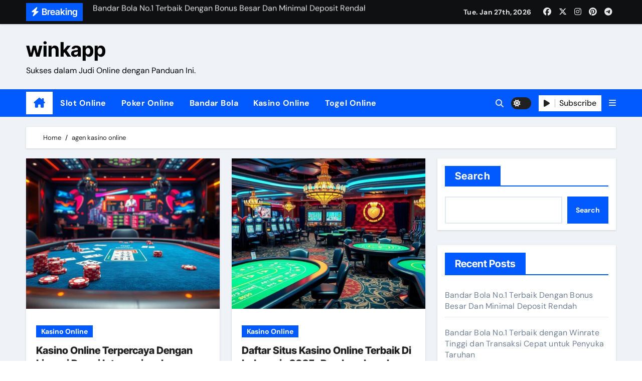

--- FILE ---
content_type: text/html; charset=UTF-8
request_url: https://winkapp.co/tag/agen-kasino-online/
body_size: 16015
content:


<!DOCTYPE html>
<html lang="en-US">
<head>
<meta charset="UTF-8">
<meta name="viewport" content="width=device-width, initial-scale=1">
<link rel="profile" href="https://gmpg.org/xfn/11">
<meta name='robots' content='index, follow, max-image-preview:large, max-snippet:-1, max-video-preview:-1' />

	<!-- This site is optimized with the Yoast SEO plugin v26.8 - https://yoast.com/product/yoast-seo-wordpress/ -->
	<title>agen kasino online Archives - winkapp</title>
	<link rel="canonical" href="https://winkapp.co/tag/agen-kasino-online/" />
	<link rel="next" href="https://winkapp.co/tag/agen-kasino-online/page/2/" />
	<meta property="og:locale" content="en_US" />
	<meta property="og:type" content="article" />
	<meta property="og:title" content="agen kasino online Archives - winkapp" />
	<meta property="og:url" content="https://winkapp.co/tag/agen-kasino-online/" />
	<meta property="og:site_name" content="winkapp" />
	<meta name="twitter:card" content="summary_large_image" />
	<script type="application/ld+json" class="yoast-schema-graph">{"@context":"https://schema.org","@graph":[{"@type":"CollectionPage","@id":"https://winkapp.co/tag/agen-kasino-online/","url":"https://winkapp.co/tag/agen-kasino-online/","name":"agen kasino online Archives - winkapp","isPartOf":{"@id":"https://winkapp.co/#website"},"primaryImageOfPage":{"@id":"https://winkapp.co/tag/agen-kasino-online/#primaryimage"},"image":{"@id":"https://winkapp.co/tag/agen-kasino-online/#primaryimage"},"thumbnailUrl":"https://winkapp.co/wp-content/uploads/2024/09/Main-poker-online.jpg","breadcrumb":{"@id":"https://winkapp.co/tag/agen-kasino-online/#breadcrumb"},"inLanguage":"en-US"},{"@type":"ImageObject","inLanguage":"en-US","@id":"https://winkapp.co/tag/agen-kasino-online/#primaryimage","url":"https://winkapp.co/wp-content/uploads/2024/09/Main-poker-online.jpg","contentUrl":"https://winkapp.co/wp-content/uploads/2024/09/Main-poker-online.jpg","width":1344,"height":768,"caption":"Main poker online"},{"@type":"BreadcrumbList","@id":"https://winkapp.co/tag/agen-kasino-online/#breadcrumb","itemListElement":[{"@type":"ListItem","position":1,"name":"Home","item":"https://winkapp.co/"},{"@type":"ListItem","position":2,"name":"agen kasino online"}]},{"@type":"WebSite","@id":"https://winkapp.co/#website","url":"https://winkapp.co/","name":"winkapp","description":"Sukses dalam Judi Online dengan Panduan Ini.","potentialAction":[{"@type":"SearchAction","target":{"@type":"EntryPoint","urlTemplate":"https://winkapp.co/?s={search_term_string}"},"query-input":{"@type":"PropertyValueSpecification","valueRequired":true,"valueName":"search_term_string"}}],"inLanguage":"en-US"}]}</script>
	<!-- / Yoast SEO plugin. -->


<link rel="amphtml" href="https://winkapp.co/tag/agen-kasino-online/amp/" /><meta name="generator" content="AMP for WP 1.1.11"/><link rel="alternate" type="application/rss+xml" title="winkapp &raquo; Feed" href="https://winkapp.co/feed/" />
<link rel="alternate" type="application/rss+xml" title="winkapp &raquo; agen kasino online Tag Feed" href="https://winkapp.co/tag/agen-kasino-online/feed/" />
<style id='wp-img-auto-sizes-contain-inline-css' type='text/css'>
img:is([sizes=auto i],[sizes^="auto," i]){contain-intrinsic-size:3000px 1500px}
/*# sourceURL=wp-img-auto-sizes-contain-inline-css */
</style>
<link rel='stylesheet' id='newsair-theme-fonts-css' href='https://winkapp.co/wp-content/fonts/ef9b2714ee91859f5ea6248f15403ddc.css?ver=20201110' type='text/css' media='all' />
<style id='wp-emoji-styles-inline-css' type='text/css'>

	img.wp-smiley, img.emoji {
		display: inline !important;
		border: none !important;
		box-shadow: none !important;
		height: 1em !important;
		width: 1em !important;
		margin: 0 0.07em !important;
		vertical-align: -0.1em !important;
		background: none !important;
		padding: 0 !important;
	}
/*# sourceURL=wp-emoji-styles-inline-css */
</style>
<style id='wp-block-library-inline-css' type='text/css'>
:root{--wp-block-synced-color:#7a00df;--wp-block-synced-color--rgb:122,0,223;--wp-bound-block-color:var(--wp-block-synced-color);--wp-editor-canvas-background:#ddd;--wp-admin-theme-color:#007cba;--wp-admin-theme-color--rgb:0,124,186;--wp-admin-theme-color-darker-10:#006ba1;--wp-admin-theme-color-darker-10--rgb:0,107,160.5;--wp-admin-theme-color-darker-20:#005a87;--wp-admin-theme-color-darker-20--rgb:0,90,135;--wp-admin-border-width-focus:2px}@media (min-resolution:192dpi){:root{--wp-admin-border-width-focus:1.5px}}.wp-element-button{cursor:pointer}:root .has-very-light-gray-background-color{background-color:#eee}:root .has-very-dark-gray-background-color{background-color:#313131}:root .has-very-light-gray-color{color:#eee}:root .has-very-dark-gray-color{color:#313131}:root .has-vivid-green-cyan-to-vivid-cyan-blue-gradient-background{background:linear-gradient(135deg,#00d084,#0693e3)}:root .has-purple-crush-gradient-background{background:linear-gradient(135deg,#34e2e4,#4721fb 50%,#ab1dfe)}:root .has-hazy-dawn-gradient-background{background:linear-gradient(135deg,#faaca8,#dad0ec)}:root .has-subdued-olive-gradient-background{background:linear-gradient(135deg,#fafae1,#67a671)}:root .has-atomic-cream-gradient-background{background:linear-gradient(135deg,#fdd79a,#004a59)}:root .has-nightshade-gradient-background{background:linear-gradient(135deg,#330968,#31cdcf)}:root .has-midnight-gradient-background{background:linear-gradient(135deg,#020381,#2874fc)}:root{--wp--preset--font-size--normal:16px;--wp--preset--font-size--huge:42px}.has-regular-font-size{font-size:1em}.has-larger-font-size{font-size:2.625em}.has-normal-font-size{font-size:var(--wp--preset--font-size--normal)}.has-huge-font-size{font-size:var(--wp--preset--font-size--huge)}.has-text-align-center{text-align:center}.has-text-align-left{text-align:left}.has-text-align-right{text-align:right}.has-fit-text{white-space:nowrap!important}#end-resizable-editor-section{display:none}.aligncenter{clear:both}.items-justified-left{justify-content:flex-start}.items-justified-center{justify-content:center}.items-justified-right{justify-content:flex-end}.items-justified-space-between{justify-content:space-between}.screen-reader-text{border:0;clip-path:inset(50%);height:1px;margin:-1px;overflow:hidden;padding:0;position:absolute;width:1px;word-wrap:normal!important}.screen-reader-text:focus{background-color:#ddd;clip-path:none;color:#444;display:block;font-size:1em;height:auto;left:5px;line-height:normal;padding:15px 23px 14px;text-decoration:none;top:5px;width:auto;z-index:100000}html :where(.has-border-color){border-style:solid}html :where([style*=border-top-color]){border-top-style:solid}html :where([style*=border-right-color]){border-right-style:solid}html :where([style*=border-bottom-color]){border-bottom-style:solid}html :where([style*=border-left-color]){border-left-style:solid}html :where([style*=border-width]){border-style:solid}html :where([style*=border-top-width]){border-top-style:solid}html :where([style*=border-right-width]){border-right-style:solid}html :where([style*=border-bottom-width]){border-bottom-style:solid}html :where([style*=border-left-width]){border-left-style:solid}html :where(img[class*=wp-image-]){height:auto;max-width:100%}:where(figure){margin:0 0 1em}html :where(.is-position-sticky){--wp-admin--admin-bar--position-offset:var(--wp-admin--admin-bar--height,0px)}@media screen and (max-width:600px){html :where(.is-position-sticky){--wp-admin--admin-bar--position-offset:0px}}

/*# sourceURL=wp-block-library-inline-css */
</style><style id='wp-block-heading-inline-css' type='text/css'>
h1:where(.wp-block-heading).has-background,h2:where(.wp-block-heading).has-background,h3:where(.wp-block-heading).has-background,h4:where(.wp-block-heading).has-background,h5:where(.wp-block-heading).has-background,h6:where(.wp-block-heading).has-background{padding:1.25em 2.375em}h1.has-text-align-left[style*=writing-mode]:where([style*=vertical-lr]),h1.has-text-align-right[style*=writing-mode]:where([style*=vertical-rl]),h2.has-text-align-left[style*=writing-mode]:where([style*=vertical-lr]),h2.has-text-align-right[style*=writing-mode]:where([style*=vertical-rl]),h3.has-text-align-left[style*=writing-mode]:where([style*=vertical-lr]),h3.has-text-align-right[style*=writing-mode]:where([style*=vertical-rl]),h4.has-text-align-left[style*=writing-mode]:where([style*=vertical-lr]),h4.has-text-align-right[style*=writing-mode]:where([style*=vertical-rl]),h5.has-text-align-left[style*=writing-mode]:where([style*=vertical-lr]),h5.has-text-align-right[style*=writing-mode]:where([style*=vertical-rl]),h6.has-text-align-left[style*=writing-mode]:where([style*=vertical-lr]),h6.has-text-align-right[style*=writing-mode]:where([style*=vertical-rl]){rotate:180deg}
/*# sourceURL=https://winkapp.co/wp-includes/blocks/heading/style.min.css */
</style>
<style id='wp-block-latest-comments-inline-css' type='text/css'>
ol.wp-block-latest-comments{box-sizing:border-box;margin-left:0}:where(.wp-block-latest-comments:not([style*=line-height] .wp-block-latest-comments__comment)){line-height:1.1}:where(.wp-block-latest-comments:not([style*=line-height] .wp-block-latest-comments__comment-excerpt p)){line-height:1.8}.has-dates :where(.wp-block-latest-comments:not([style*=line-height])),.has-excerpts :where(.wp-block-latest-comments:not([style*=line-height])){line-height:1.5}.wp-block-latest-comments .wp-block-latest-comments{padding-left:0}.wp-block-latest-comments__comment{list-style:none;margin-bottom:1em}.has-avatars .wp-block-latest-comments__comment{list-style:none;min-height:2.25em}.has-avatars .wp-block-latest-comments__comment .wp-block-latest-comments__comment-excerpt,.has-avatars .wp-block-latest-comments__comment .wp-block-latest-comments__comment-meta{margin-left:3.25em}.wp-block-latest-comments__comment-excerpt p{font-size:.875em;margin:.36em 0 1.4em}.wp-block-latest-comments__comment-date{display:block;font-size:.75em}.wp-block-latest-comments .avatar,.wp-block-latest-comments__comment-avatar{border-radius:1.5em;display:block;float:left;height:2.5em;margin-right:.75em;width:2.5em}.wp-block-latest-comments[class*=-font-size] a,.wp-block-latest-comments[style*=font-size] a{font-size:inherit}
/*# sourceURL=https://winkapp.co/wp-includes/blocks/latest-comments/style.min.css */
</style>
<style id='wp-block-latest-posts-inline-css' type='text/css'>
.wp-block-latest-posts{box-sizing:border-box}.wp-block-latest-posts.alignleft{margin-right:2em}.wp-block-latest-posts.alignright{margin-left:2em}.wp-block-latest-posts.wp-block-latest-posts__list{list-style:none}.wp-block-latest-posts.wp-block-latest-posts__list li{clear:both;overflow-wrap:break-word}.wp-block-latest-posts.is-grid{display:flex;flex-wrap:wrap}.wp-block-latest-posts.is-grid li{margin:0 1.25em 1.25em 0;width:100%}@media (min-width:600px){.wp-block-latest-posts.columns-2 li{width:calc(50% - .625em)}.wp-block-latest-posts.columns-2 li:nth-child(2n){margin-right:0}.wp-block-latest-posts.columns-3 li{width:calc(33.33333% - .83333em)}.wp-block-latest-posts.columns-3 li:nth-child(3n){margin-right:0}.wp-block-latest-posts.columns-4 li{width:calc(25% - .9375em)}.wp-block-latest-posts.columns-4 li:nth-child(4n){margin-right:0}.wp-block-latest-posts.columns-5 li{width:calc(20% - 1em)}.wp-block-latest-posts.columns-5 li:nth-child(5n){margin-right:0}.wp-block-latest-posts.columns-6 li{width:calc(16.66667% - 1.04167em)}.wp-block-latest-posts.columns-6 li:nth-child(6n){margin-right:0}}:root :where(.wp-block-latest-posts.is-grid){padding:0}:root :where(.wp-block-latest-posts.wp-block-latest-posts__list){padding-left:0}.wp-block-latest-posts__post-author,.wp-block-latest-posts__post-date{display:block;font-size:.8125em}.wp-block-latest-posts__post-excerpt,.wp-block-latest-posts__post-full-content{margin-bottom:1em;margin-top:.5em}.wp-block-latest-posts__featured-image a{display:inline-block}.wp-block-latest-posts__featured-image img{height:auto;max-width:100%;width:auto}.wp-block-latest-posts__featured-image.alignleft{float:left;margin-right:1em}.wp-block-latest-posts__featured-image.alignright{float:right;margin-left:1em}.wp-block-latest-posts__featured-image.aligncenter{margin-bottom:1em;text-align:center}
/*# sourceURL=https://winkapp.co/wp-includes/blocks/latest-posts/style.min.css */
</style>
<style id='wp-block-search-inline-css' type='text/css'>
.wp-block-search__button{margin-left:10px;word-break:normal}.wp-block-search__button.has-icon{line-height:0}.wp-block-search__button svg{height:1.25em;min-height:24px;min-width:24px;width:1.25em;fill:currentColor;vertical-align:text-bottom}:where(.wp-block-search__button){border:1px solid #ccc;padding:6px 10px}.wp-block-search__inside-wrapper{display:flex;flex:auto;flex-wrap:nowrap;max-width:100%}.wp-block-search__label{width:100%}.wp-block-search.wp-block-search__button-only .wp-block-search__button{box-sizing:border-box;display:flex;flex-shrink:0;justify-content:center;margin-left:0;max-width:100%}.wp-block-search.wp-block-search__button-only .wp-block-search__inside-wrapper{min-width:0!important;transition-property:width}.wp-block-search.wp-block-search__button-only .wp-block-search__input{flex-basis:100%;transition-duration:.3s}.wp-block-search.wp-block-search__button-only.wp-block-search__searchfield-hidden,.wp-block-search.wp-block-search__button-only.wp-block-search__searchfield-hidden .wp-block-search__inside-wrapper{overflow:hidden}.wp-block-search.wp-block-search__button-only.wp-block-search__searchfield-hidden .wp-block-search__input{border-left-width:0!important;border-right-width:0!important;flex-basis:0;flex-grow:0;margin:0;min-width:0!important;padding-left:0!important;padding-right:0!important;width:0!important}:where(.wp-block-search__input){appearance:none;border:1px solid #949494;flex-grow:1;font-family:inherit;font-size:inherit;font-style:inherit;font-weight:inherit;letter-spacing:inherit;line-height:inherit;margin-left:0;margin-right:0;min-width:3rem;padding:8px;text-decoration:unset!important;text-transform:inherit}:where(.wp-block-search__button-inside .wp-block-search__inside-wrapper){background-color:#fff;border:1px solid #949494;box-sizing:border-box;padding:4px}:where(.wp-block-search__button-inside .wp-block-search__inside-wrapper) .wp-block-search__input{border:none;border-radius:0;padding:0 4px}:where(.wp-block-search__button-inside .wp-block-search__inside-wrapper) .wp-block-search__input:focus{outline:none}:where(.wp-block-search__button-inside .wp-block-search__inside-wrapper) :where(.wp-block-search__button){padding:4px 8px}.wp-block-search.aligncenter .wp-block-search__inside-wrapper{margin:auto}.wp-block[data-align=right] .wp-block-search.wp-block-search__button-only .wp-block-search__inside-wrapper{float:right}
/*# sourceURL=https://winkapp.co/wp-includes/blocks/search/style.min.css */
</style>
<style id='wp-block-group-inline-css' type='text/css'>
.wp-block-group{box-sizing:border-box}:where(.wp-block-group.wp-block-group-is-layout-constrained){position:relative}
/*# sourceURL=https://winkapp.co/wp-includes/blocks/group/style.min.css */
</style>
<style id='global-styles-inline-css' type='text/css'>
:root{--wp--preset--aspect-ratio--square: 1;--wp--preset--aspect-ratio--4-3: 4/3;--wp--preset--aspect-ratio--3-4: 3/4;--wp--preset--aspect-ratio--3-2: 3/2;--wp--preset--aspect-ratio--2-3: 2/3;--wp--preset--aspect-ratio--16-9: 16/9;--wp--preset--aspect-ratio--9-16: 9/16;--wp--preset--color--black: #000000;--wp--preset--color--cyan-bluish-gray: #abb8c3;--wp--preset--color--white: #ffffff;--wp--preset--color--pale-pink: #f78da7;--wp--preset--color--vivid-red: #cf2e2e;--wp--preset--color--luminous-vivid-orange: #ff6900;--wp--preset--color--luminous-vivid-amber: #fcb900;--wp--preset--color--light-green-cyan: #7bdcb5;--wp--preset--color--vivid-green-cyan: #00d084;--wp--preset--color--pale-cyan-blue: #8ed1fc;--wp--preset--color--vivid-cyan-blue: #0693e3;--wp--preset--color--vivid-purple: #9b51e0;--wp--preset--gradient--vivid-cyan-blue-to-vivid-purple: linear-gradient(135deg,rgb(6,147,227) 0%,rgb(155,81,224) 100%);--wp--preset--gradient--light-green-cyan-to-vivid-green-cyan: linear-gradient(135deg,rgb(122,220,180) 0%,rgb(0,208,130) 100%);--wp--preset--gradient--luminous-vivid-amber-to-luminous-vivid-orange: linear-gradient(135deg,rgb(252,185,0) 0%,rgb(255,105,0) 100%);--wp--preset--gradient--luminous-vivid-orange-to-vivid-red: linear-gradient(135deg,rgb(255,105,0) 0%,rgb(207,46,46) 100%);--wp--preset--gradient--very-light-gray-to-cyan-bluish-gray: linear-gradient(135deg,rgb(238,238,238) 0%,rgb(169,184,195) 100%);--wp--preset--gradient--cool-to-warm-spectrum: linear-gradient(135deg,rgb(74,234,220) 0%,rgb(151,120,209) 20%,rgb(207,42,186) 40%,rgb(238,44,130) 60%,rgb(251,105,98) 80%,rgb(254,248,76) 100%);--wp--preset--gradient--blush-light-purple: linear-gradient(135deg,rgb(255,206,236) 0%,rgb(152,150,240) 100%);--wp--preset--gradient--blush-bordeaux: linear-gradient(135deg,rgb(254,205,165) 0%,rgb(254,45,45) 50%,rgb(107,0,62) 100%);--wp--preset--gradient--luminous-dusk: linear-gradient(135deg,rgb(255,203,112) 0%,rgb(199,81,192) 50%,rgb(65,88,208) 100%);--wp--preset--gradient--pale-ocean: linear-gradient(135deg,rgb(255,245,203) 0%,rgb(182,227,212) 50%,rgb(51,167,181) 100%);--wp--preset--gradient--electric-grass: linear-gradient(135deg,rgb(202,248,128) 0%,rgb(113,206,126) 100%);--wp--preset--gradient--midnight: linear-gradient(135deg,rgb(2,3,129) 0%,rgb(40,116,252) 100%);--wp--preset--font-size--small: 13px;--wp--preset--font-size--medium: 20px;--wp--preset--font-size--large: 36px;--wp--preset--font-size--x-large: 42px;--wp--preset--spacing--20: 0.44rem;--wp--preset--spacing--30: 0.67rem;--wp--preset--spacing--40: 1rem;--wp--preset--spacing--50: 1.5rem;--wp--preset--spacing--60: 2.25rem;--wp--preset--spacing--70: 3.38rem;--wp--preset--spacing--80: 5.06rem;--wp--preset--shadow--natural: 6px 6px 9px rgba(0, 0, 0, 0.2);--wp--preset--shadow--deep: 12px 12px 50px rgba(0, 0, 0, 0.4);--wp--preset--shadow--sharp: 6px 6px 0px rgba(0, 0, 0, 0.2);--wp--preset--shadow--outlined: 6px 6px 0px -3px rgb(255, 255, 255), 6px 6px rgb(0, 0, 0);--wp--preset--shadow--crisp: 6px 6px 0px rgb(0, 0, 0);}:where(.is-layout-flex){gap: 0.5em;}:where(.is-layout-grid){gap: 0.5em;}body .is-layout-flex{display: flex;}.is-layout-flex{flex-wrap: wrap;align-items: center;}.is-layout-flex > :is(*, div){margin: 0;}body .is-layout-grid{display: grid;}.is-layout-grid > :is(*, div){margin: 0;}:where(.wp-block-columns.is-layout-flex){gap: 2em;}:where(.wp-block-columns.is-layout-grid){gap: 2em;}:where(.wp-block-post-template.is-layout-flex){gap: 1.25em;}:where(.wp-block-post-template.is-layout-grid){gap: 1.25em;}.has-black-color{color: var(--wp--preset--color--black) !important;}.has-cyan-bluish-gray-color{color: var(--wp--preset--color--cyan-bluish-gray) !important;}.has-white-color{color: var(--wp--preset--color--white) !important;}.has-pale-pink-color{color: var(--wp--preset--color--pale-pink) !important;}.has-vivid-red-color{color: var(--wp--preset--color--vivid-red) !important;}.has-luminous-vivid-orange-color{color: var(--wp--preset--color--luminous-vivid-orange) !important;}.has-luminous-vivid-amber-color{color: var(--wp--preset--color--luminous-vivid-amber) !important;}.has-light-green-cyan-color{color: var(--wp--preset--color--light-green-cyan) !important;}.has-vivid-green-cyan-color{color: var(--wp--preset--color--vivid-green-cyan) !important;}.has-pale-cyan-blue-color{color: var(--wp--preset--color--pale-cyan-blue) !important;}.has-vivid-cyan-blue-color{color: var(--wp--preset--color--vivid-cyan-blue) !important;}.has-vivid-purple-color{color: var(--wp--preset--color--vivid-purple) !important;}.has-black-background-color{background-color: var(--wp--preset--color--black) !important;}.has-cyan-bluish-gray-background-color{background-color: var(--wp--preset--color--cyan-bluish-gray) !important;}.has-white-background-color{background-color: var(--wp--preset--color--white) !important;}.has-pale-pink-background-color{background-color: var(--wp--preset--color--pale-pink) !important;}.has-vivid-red-background-color{background-color: var(--wp--preset--color--vivid-red) !important;}.has-luminous-vivid-orange-background-color{background-color: var(--wp--preset--color--luminous-vivid-orange) !important;}.has-luminous-vivid-amber-background-color{background-color: var(--wp--preset--color--luminous-vivid-amber) !important;}.has-light-green-cyan-background-color{background-color: var(--wp--preset--color--light-green-cyan) !important;}.has-vivid-green-cyan-background-color{background-color: var(--wp--preset--color--vivid-green-cyan) !important;}.has-pale-cyan-blue-background-color{background-color: var(--wp--preset--color--pale-cyan-blue) !important;}.has-vivid-cyan-blue-background-color{background-color: var(--wp--preset--color--vivid-cyan-blue) !important;}.has-vivid-purple-background-color{background-color: var(--wp--preset--color--vivid-purple) !important;}.has-black-border-color{border-color: var(--wp--preset--color--black) !important;}.has-cyan-bluish-gray-border-color{border-color: var(--wp--preset--color--cyan-bluish-gray) !important;}.has-white-border-color{border-color: var(--wp--preset--color--white) !important;}.has-pale-pink-border-color{border-color: var(--wp--preset--color--pale-pink) !important;}.has-vivid-red-border-color{border-color: var(--wp--preset--color--vivid-red) !important;}.has-luminous-vivid-orange-border-color{border-color: var(--wp--preset--color--luminous-vivid-orange) !important;}.has-luminous-vivid-amber-border-color{border-color: var(--wp--preset--color--luminous-vivid-amber) !important;}.has-light-green-cyan-border-color{border-color: var(--wp--preset--color--light-green-cyan) !important;}.has-vivid-green-cyan-border-color{border-color: var(--wp--preset--color--vivid-green-cyan) !important;}.has-pale-cyan-blue-border-color{border-color: var(--wp--preset--color--pale-cyan-blue) !important;}.has-vivid-cyan-blue-border-color{border-color: var(--wp--preset--color--vivid-cyan-blue) !important;}.has-vivid-purple-border-color{border-color: var(--wp--preset--color--vivid-purple) !important;}.has-vivid-cyan-blue-to-vivid-purple-gradient-background{background: var(--wp--preset--gradient--vivid-cyan-blue-to-vivid-purple) !important;}.has-light-green-cyan-to-vivid-green-cyan-gradient-background{background: var(--wp--preset--gradient--light-green-cyan-to-vivid-green-cyan) !important;}.has-luminous-vivid-amber-to-luminous-vivid-orange-gradient-background{background: var(--wp--preset--gradient--luminous-vivid-amber-to-luminous-vivid-orange) !important;}.has-luminous-vivid-orange-to-vivid-red-gradient-background{background: var(--wp--preset--gradient--luminous-vivid-orange-to-vivid-red) !important;}.has-very-light-gray-to-cyan-bluish-gray-gradient-background{background: var(--wp--preset--gradient--very-light-gray-to-cyan-bluish-gray) !important;}.has-cool-to-warm-spectrum-gradient-background{background: var(--wp--preset--gradient--cool-to-warm-spectrum) !important;}.has-blush-light-purple-gradient-background{background: var(--wp--preset--gradient--blush-light-purple) !important;}.has-blush-bordeaux-gradient-background{background: var(--wp--preset--gradient--blush-bordeaux) !important;}.has-luminous-dusk-gradient-background{background: var(--wp--preset--gradient--luminous-dusk) !important;}.has-pale-ocean-gradient-background{background: var(--wp--preset--gradient--pale-ocean) !important;}.has-electric-grass-gradient-background{background: var(--wp--preset--gradient--electric-grass) !important;}.has-midnight-gradient-background{background: var(--wp--preset--gradient--midnight) !important;}.has-small-font-size{font-size: var(--wp--preset--font-size--small) !important;}.has-medium-font-size{font-size: var(--wp--preset--font-size--medium) !important;}.has-large-font-size{font-size: var(--wp--preset--font-size--large) !important;}.has-x-large-font-size{font-size: var(--wp--preset--font-size--x-large) !important;}
/*# sourceURL=global-styles-inline-css */
</style>

<style id='classic-theme-styles-inline-css' type='text/css'>
/*! This file is auto-generated */
.wp-block-button__link{color:#fff;background-color:#32373c;border-radius:9999px;box-shadow:none;text-decoration:none;padding:calc(.667em + 2px) calc(1.333em + 2px);font-size:1.125em}.wp-block-file__button{background:#32373c;color:#fff;text-decoration:none}
/*# sourceURL=/wp-includes/css/classic-themes.min.css */
</style>
<link rel='stylesheet' id='dashicons-css' href='https://winkapp.co/wp-includes/css/dashicons.min.css?ver=6.9' type='text/css' media='all' />
<link rel='stylesheet' id='admin-bar-css' href='https://winkapp.co/wp-includes/css/admin-bar.min.css?ver=6.9' type='text/css' media='all' />
<style id='admin-bar-inline-css' type='text/css'>

    /* Hide CanvasJS credits for P404 charts specifically */
    #p404RedirectChart .canvasjs-chart-credit {
        display: none !important;
    }
    
    #p404RedirectChart canvas {
        border-radius: 6px;
    }

    .p404-redirect-adminbar-weekly-title {
        font-weight: bold;
        font-size: 14px;
        color: #fff;
        margin-bottom: 6px;
    }

    #wpadminbar #wp-admin-bar-p404_free_top_button .ab-icon:before {
        content: "\f103";
        color: #dc3545;
        top: 3px;
    }
    
    #wp-admin-bar-p404_free_top_button .ab-item {
        min-width: 80px !important;
        padding: 0px !important;
    }
    
    /* Ensure proper positioning and z-index for P404 dropdown */
    .p404-redirect-adminbar-dropdown-wrap { 
        min-width: 0; 
        padding: 0;
        position: static !important;
    }
    
    #wpadminbar #wp-admin-bar-p404_free_top_button_dropdown {
        position: static !important;
    }
    
    #wpadminbar #wp-admin-bar-p404_free_top_button_dropdown .ab-item {
        padding: 0 !important;
        margin: 0 !important;
    }
    
    .p404-redirect-dropdown-container {
        min-width: 340px;
        padding: 18px 18px 12px 18px;
        background: #23282d !important;
        color: #fff;
        border-radius: 12px;
        box-shadow: 0 8px 32px rgba(0,0,0,0.25);
        margin-top: 10px;
        position: relative !important;
        z-index: 999999 !important;
        display: block !important;
        border: 1px solid #444;
    }
    
    /* Ensure P404 dropdown appears on hover */
    #wpadminbar #wp-admin-bar-p404_free_top_button .p404-redirect-dropdown-container { 
        display: none !important;
    }
    
    #wpadminbar #wp-admin-bar-p404_free_top_button:hover .p404-redirect-dropdown-container { 
        display: block !important;
    }
    
    #wpadminbar #wp-admin-bar-p404_free_top_button:hover #wp-admin-bar-p404_free_top_button_dropdown .p404-redirect-dropdown-container {
        display: block !important;
    }
    
    .p404-redirect-card {
        background: #2c3338;
        border-radius: 8px;
        padding: 18px 18px 12px 18px;
        box-shadow: 0 2px 8px rgba(0,0,0,0.07);
        display: flex;
        flex-direction: column;
        align-items: flex-start;
        border: 1px solid #444;
    }
    
    .p404-redirect-btn {
        display: inline-block;
        background: #dc3545;
        color: #fff !important;
        font-weight: bold;
        padding: 5px 22px;
        border-radius: 8px;
        text-decoration: none;
        font-size: 17px;
        transition: background 0.2s, box-shadow 0.2s;
        margin-top: 8px;
        box-shadow: 0 2px 8px rgba(220,53,69,0.15);
        text-align: center;
        line-height: 1.6;
    }
    
    .p404-redirect-btn:hover {
        background: #c82333;
        color: #fff !important;
        box-shadow: 0 4px 16px rgba(220,53,69,0.25);
    }
    
    /* Prevent conflicts with other admin bar dropdowns */
    #wpadminbar .ab-top-menu > li:hover > .ab-item,
    #wpadminbar .ab-top-menu > li.hover > .ab-item {
        z-index: auto;
    }
    
    #wpadminbar #wp-admin-bar-p404_free_top_button:hover > .ab-item {
        z-index: 999998 !important;
    }
    
/*# sourceURL=admin-bar-inline-css */
</style>
<link rel='stylesheet' id='all-css-css' href='https://winkapp.co/wp-content/themes/newsair/css/all.css?ver=6.9' type='text/css' media='all' />
<link rel='stylesheet' id='dark-css' href='https://winkapp.co/wp-content/themes/newsair/css/colors/dark.css?ver=6.9' type='text/css' media='all' />
<link rel='stylesheet' id='default-css' href='https://winkapp.co/wp-content/themes/newsair/css/colors/default.css?ver=6.9' type='text/css' media='all' />
<link rel='stylesheet' id='bootstrap-css' href='https://winkapp.co/wp-content/themes/newsair/css/bootstrap.css?ver=6.9' type='text/css' media='all' />
<link rel='stylesheet' id='newsair-style-css' href='https://winkapp.co/wp-content/themes/newsair/style.css?ver=6.9' type='text/css' media='all' />
<link rel='stylesheet' id='swiper-bundle-css-css' href='https://winkapp.co/wp-content/themes/newsair/css/swiper-bundle.css?ver=6.9' type='text/css' media='all' />
<link rel='stylesheet' id='smartmenus-css' href='https://winkapp.co/wp-content/themes/newsair/css/jquery.smartmenus.bootstrap.css?ver=6.9' type='text/css' media='all' />
<link rel='stylesheet' id='animate-css' href='https://winkapp.co/wp-content/themes/newsair/css/animate.css?ver=6.9' type='text/css' media='all' />
<link rel='stylesheet' id='newsair-custom-css-css' href='https://winkapp.co/wp-content/themes/newsair/inc/ansar/customize/css/customizer.css?ver=1.0' type='text/css' media='all' />
<script type="text/javascript" src="https://winkapp.co/wp-includes/js/jquery/jquery.min.js?ver=3.7.1" id="jquery-core-js"></script>
<script type="text/javascript" src="https://winkapp.co/wp-includes/js/jquery/jquery-migrate.min.js?ver=3.4.1" id="jquery-migrate-js"></script>
<script type="text/javascript" src="https://winkapp.co/wp-content/themes/newsair/js/navigation.js?ver=6.9" id="newsair-navigation-js"></script>
<script type="text/javascript" src="https://winkapp.co/wp-content/themes/newsair/js/bootstrap.js?ver=6.9" id="bootstrap_script-js"></script>
<script type="text/javascript" src="https://winkapp.co/wp-content/themes/newsair/js/swiper-bundle.js?ver=6.9" id="swiper-bundle-js"></script>
<script type="text/javascript" src="https://winkapp.co/wp-content/themes/newsair/js/hc-sticky.js?ver=6.9" id="sticky-js-js"></script>
<script type="text/javascript" src="https://winkapp.co/wp-content/themes/newsair/js/jquery.sticky.js?ver=6.9" id="sticky-header-js-js"></script>
<script type="text/javascript" src="https://winkapp.co/wp-content/themes/newsair/js/jquery.smartmenus.js?ver=6.9" id="smartmenus-js-js"></script>
<script type="text/javascript" src="https://winkapp.co/wp-content/themes/newsair/js/jquery.smartmenus.bootstrap.js?ver=6.9" id="bootstrap-smartmenus-js-js"></script>
<script type="text/javascript" src="https://winkapp.co/wp-content/themes/newsair/js/jquery.cookie.min.js?ver=6.9" id="jquery-cookie-js"></script>
<link rel="https://api.w.org/" href="https://winkapp.co/wp-json/" /><link rel="alternate" title="JSON" type="application/json" href="https://winkapp.co/wp-json/wp/v2/tags/163" /><link rel="EditURI" type="application/rsd+xml" title="RSD" href="https://winkapp.co/xmlrpc.php?rsd" />
<meta name="generator" content="WordPress 6.9" />
<style type="text/css" id="custom-background-css">
    .wrapper { background-color: #}
</style>
<style>
  .bs-blog-post p:nth-of-type(1)::first-letter {
    display: none;
}
</style>
<style>
.bs-header-main {
  background-image: url("https://winkapp.co/wp-content/themes/newsair/images/head-back.jpg" );
}
</style>
  <style>
  .bs-default .bs-header-main .inner{
    background-color:  }
  </style>
<style>
.archive-class .sidebar-right, .archive-class .sidebar-left , .index-class .sidebar-right, .index-class .sidebar-left{
    flex: 100;
    width:310px !important;
  }
  .archive-class .content-right , .index-class .content-right {
    width: calc((1130px - 310px)) !important;
  }
</style>
  <style>
  .single-class .sidebar-right, .single-class .sidebar-left{
    flex: 100;
    width:310px !important;
  }
  .single-class .content-right {
    width: calc((1130px - 310px)) !important;
  }
</style>
<style>
  .bs-default .bs-header-main .inner, .bs-headthree .bs-header-main .inner{ 
    height:px; 
  }

  @media (max-width:991px) {
    .bs-default .bs-header-main .inner, .bs-headthree .bs-header-main .inner{ 
      height:px; 
    }
  }
  @media (max-width:576px) {
    .bs-default .bs-header-main .inner, .bs-headthree .bs-header-main .inner{ 
      height:px; 
    }
  }
</style>
    <style type="text/css">
            
        .site-title a,
        .site-description {
            color: #000;
        }

        .site-branding-text .site-title a {
                font-size: 40px;
            }

            @media (max-width: 991.98px)  {
                .site-branding-text .site-title a {
                    font-size: 35px;

                }
            }

            @media (max-width: 575.98px) {
                .site-branding-text .site-title a {
                    font-size: 30px;

                }
            }

        </style>
    </head>
<body class="archive tag tag-agen-kasino-online tag-163 wp-embed-responsive wp-theme-newsair wide hfeed  ta-hide-date-author-in-list defaultcolor" >
<div id="page" class="site">
<a class="skip-link screen-reader-text" href="#content">
Skip to content</a>

<!--wrapper-->
<div class="wrapper" id="custom-background-css">
<!--==================== TOP BAR ====================-->
  <div class="sidenav offcanvas offcanvas-end" tabindex="-1" id="offcanvasExample" aria-labelledby="offcanvasExampleLabel">
    <div class="offcanvas-header">
      <h5 class="offcanvas-title" id="offcanvasExampleLabel"> </h5>
      <span class="btn_close" data-bs-dismiss="offcanvas" aria-label="Close"><i class="fas fa-times"></i></span>
    </div>
    <div class="offcanvas-body">
          </div>
  </div>
       <!--header-->
    <header class="bs-default">
        <!--/top-bar-->
  <div class="bs-head-detail d-none d-lg-block">
    <div class="container">
      <div class="row align-items-center">
                    <div class="col-md-7 col-xs-12">
              <div class="mg-latest-news">
                                  <!-- mg-latest-news -->
                    <div class="bn_title">
                      <h5 class="title"><i class="fas fa-bolt"></i><span>Breaking</span></h5>
                    </div>
                 <!-- mg-latest-news_slider -->
                 <div class="mg-latest-news-slider bs swiper-container">
                    <div class="swiper-wrapper">
                                                <div class="swiper-slide">
                            <a href="https://winkapp.co/bandar-bola-no-1-terbaik-dengan-bonus-besar-dan-minimal-deposit-rendah/">
                              <span>Bandar Bola No.1 Terbaik Dengan Bonus Besar Dan Minimal Deposit Rendah</span>
                            </a>
                          </div> 
                                                    <div class="swiper-slide">
                            <a href="https://winkapp.co/bandar-bola-no-1-terbaik-dengan-winrate-tinggi-dan-transaksi-cepat/">
                              <span>Bandar Bola No.1 Terbaik dengan Winrate Tinggi dan Transaksi Cepat untuk Penyuka Taruhan</span>
                            </a>
                          </div> 
                                                    <div class="swiper-slide">
                            <a href="https://winkapp.co/bandar-bola-no-1-terbaik-yang-menyediakan-pasaran-lengkap-dunia/">
                              <span>Bandar Bola No.1 Terbaik yang Menyediakan Pasaran Lengkap Dunia untuk Para Penggemar Olahraga</span>
                            </a>
                          </div> 
                                                    <div class="swiper-slide">
                            <a href="https://winkapp.co/bandar-bola-no-1-terbaik-untuk-pemula-dengan-panduan-lengkap/">
                              <span>Bandar Bola No.1 Terbaik untuk Pemula dengan Panduan Lengkap dan Tips Praktis</span>
                            </a>
                          </div> 
                                                    <div class="swiper-slide">
                            <a href="https://winkapp.co/bandar-bola-no-1-terbaik-yang-mendukung-live-betting-tanpa-lag/">
                              <span>Bandar Bola No.1 Terbaik yang Mendukung Live Betting Tanpa Lag untuk Pengalaman Optimal</span>
                            </a>
                          </div> 
                                                    <div class="swiper-slide">
                            <a href="https://winkapp.co/kasino-online-terpercaya-2026/">
                              <span>Kasino Online Terpercaya 2026: Panduan Memilih Platform Terbaik</span>
                            </a>
                          </div> 
                                                    <div class="swiper-slide">
                            <a href="https://winkapp.co/kasino-online-dengan-sicbo-no-1/">
                              <span>Kasino Online Dengan Sicbo No.1: Pilihan Terbaik untuk Pengalaman Bermain yang Optimal</span>
                            </a>
                          </div> 
                                                    <div class="swiper-slide">
                            <a href="https://winkapp.co/kasino-online-terpopuler-2026/">
                              <span>Kasino Online Terpopuler 2026: Temukan Pilihan Terbaik untuk Pengalaman Bermain yang Tak Terlupakan</span>
                            </a>
                          </div> 
                                                    <div class="swiper-slide">
                            <a href="https://winkapp.co/rekomendasi-kasino-online-terpercaya/">
                              <span>Rekomendasi Kasino Online Terpercaya untuk Pengalaman Bermain yang Aman dan Menyenangkan</span>
                            </a>
                          </div> 
                                                    <div class="swiper-slide">
                            <a href="https://winkapp.co/kasino-sicbo-dengan-jackpot-besar/">
                              <span>Kasino Sicbo Dengan Jackpot Besar: Menangkan Hadiah Fantastis Dengan Permainan Ini</span>
                            </a>
                          </div> 
                           
                    </div>
                  </div>
                  <!-- // mg-latest-news_slider --> 
                </div>
              </div>
              <!--/col-md-6-->
              <div class="col-md-5 col-xs-12">
              <div class="d-flex flex-wrap align-items-center justify-content-end">
                    <div class="top-date ms-1">
            <span class="day">
         Tue. Jan 27th, 2026             </span>
        </div>
        <ul class="bs-social d-flex justify-content-center justify-content-lg-end">
              <li>
            <a  href="#">
              <i class="fab fa-facebook"></i>
            </a>
          </li>
                    <li>
            <a  href="#">
              <i class="fa-brands fa-x-twitter"></i>
            </a>
          </li>
                    <li>
            <a  href="#">
              <i class="fab fa-instagram"></i>
            </a>
          </li>
                    <li>
            <a  href="#">
              <i class="fab fa-pinterest"></i>
            </a>
          </li>
                    <li>
            <a  href="#">
              <i class="fab fa-telegram"></i>
            </a>
          </li>
            </ul>
                </div>
            </div>
            <!--/col-md-6-->
          </div>
        </div>
  </div>
      <!--/top-bar-->
      <div class="clearfix"></div>
      <!-- Main Menu Area-->
        <!-- Main Menu Area-->        
  <div class="bs-header-main">
    <div class="inner responsive">
      <div class="container">
        <div class="row align-items-center">
          <div class="navbar-header col-lg-4 text-start d-none d-lg-block">
              <!-- Display the Custom Logo -->
              <div class="site-logo">
                                </div>

              <div class="site-branding-text  ">
                                  <h1 class="site-title"><a href="https://winkapp.co/" rel="home">winkapp</a></h1>
                                  <p class="site-description">Sukses dalam Judi Online dengan Panduan Ini.</p>
              </div>
            </div>
                    </div>
      </div>
    </div>
  </div>
  <!-- /Main Menu Area-->
      <!-- /Main Menu Area-->
       
<div class="bs-menu-full sticky-header">
  <div class="container">
      <nav class="navbar navbar-expand-lg navbar-wp">
        <!-- Home Icon -->
    <div class="active homebtn home d-none d-lg-flex">
      <a class="title" title="Home" href="https://winkapp.co">
        <span class="fa-solid fa-house-chimney"></span>
      </a>
    </div>
    <!-- /Home Icon -->
                    <!-- Mobile Header -->
                <div class="m-header align-items-center justify-content-justify">
                  <!-- navbar-toggle -->
                   <!-- navbar-toggle -->
                      <button id="nav-btn" class="navbar-toggler x collapsed" type="button" data-bs-toggle="collapse"
                       data-bs-target="#navbar-wp" aria-controls="navbar-wp" aria-expanded="false"
                       aria-label="Toggle navigation">
                        <span class="icon-bar"></span>
                        <span class="icon-bar"></span>
                        <span class="icon-bar"></span>
                      </button>
                  <div class="navbar-header">
                    <!-- Display the Custom Logo -->
                    <div class="site-logo">
                                            </div>

                    <div class="site-branding-text  ">
                      <div class="site-title"> <a href="https://winkapp.co/" rel="home">winkapp</a></div>
                      <p class="site-description">Sukses dalam Judi Online dengan Panduan Ini.</p>
                    </div>
                  </div>
                  <div class="right-nav"> 
                  <!-- /navbar-toggle -->
                                      <a class="msearch ml-auto" data-bs-target="#exampleModal"  href="#" data-bs-toggle="modal"> 
                      <i class="fa fa-search"></i> 
                    </a>
                                     </div>
                </div>
                <!-- /Mobile Header -->
                    <div class="collapse navbar-collapse" id="navbar-wp">
                      <ul id="menu-category" class="me-auto nav navbar-nav"><li id="menu-item-921" class="menu-item menu-item-type-taxonomy menu-item-object-category menu-item-921"><a class="nav-link" title="Slot Online" href="https://winkapp.co/category/slot-online/">Slot Online</a></li>
<li id="menu-item-922" class="menu-item menu-item-type-taxonomy menu-item-object-category menu-item-922"><a class="nav-link" title="Poker Online" href="https://winkapp.co/category/poker-online/">Poker Online</a></li>
<li id="menu-item-923" class="menu-item menu-item-type-taxonomy menu-item-object-category menu-item-923"><a class="nav-link" title="Bandar Bola" href="https://winkapp.co/category/bandar-bola/">Bandar Bola</a></li>
<li id="menu-item-924" class="menu-item menu-item-type-taxonomy menu-item-object-category menu-item-924"><a class="nav-link" title="Kasino Online" href="https://winkapp.co/category/kasino-online/">Kasino Online</a></li>
<li id="menu-item-925" class="menu-item menu-item-type-taxonomy menu-item-object-category menu-item-925"><a class="nav-link" title="Togel Online" href="https://winkapp.co/category/togel-online/">Togel Online</a></li>
</ul>                  </div>
              <!-- Right nav -->
              <div class="desk-header right-nav pl-3 ml-auto my-2 my-lg-0 position-relative align-items-center">
                                        <a class="msearch" data-bs-target="#exampleModal"  href="#" data-bs-toggle="modal">
                      <i class="fa fa-search"></i>
                    </a>
                                          <label class="switch" for="switch">
                        <input type="checkbox" name="theme" id="switch" class="defaultcolor" data-skin-mode="defaultcolor">
                        <span class="slider"></span>
                      </label>
                     
                    <a href="#" class="subscribe-btn" target="_blank">
                      <i class="fas fa-play"></i> 
                      <span>Subscribe</span>                    </a>
                                    <!-- Off Canvas -->
                  <span class="mneu-sidebar offcbtn d-none d-lg-block" data-bs-toggle="offcanvas" data-bs-target="#offcanvasExample" role="button" aria-controls="offcanvas-start" aria-expanded="false">
                    <i class="fas fa-bars"></i>
                  </span>
                  <!-- /Off Canvas -->
                                  </div>
                <!-- /Right nav -->
          </div>
        </nav> <!-- /Navigation -->
      </div>
          </header>
    <!--/header-->
<main id="content" class="archive-class">
    <!--container-->
    <div class="container">
        <!--row-->
        <div class="row">
                        <div class="bs-breadcrumb-section">
                <div class="overlay">
                    <div class="container">
                        <div class="row">
                            <nav aria-label="breadcrumb">
                                <ol class="breadcrumb">
                                    <div role="navigation" aria-label="Breadcrumbs" class="breadcrumb-trail breadcrumbs" itemprop="breadcrumb"><ul class="breadcrumb trail-items" itemscope itemtype="http://schema.org/BreadcrumbList"><meta name="numberOfItems" content="2" /><meta name="itemListOrder" content="Ascending" /><li itemprop="itemListElement breadcrumb-item" itemscope itemtype="http://schema.org/ListItem" class="trail-item breadcrumb-item  trail-begin"><a href="https://winkapp.co/" rel="home" itemprop="item"><span itemprop="name">Home</span></a><meta itemprop="position" content="1" /></li><li itemprop="itemListElement breadcrumb-item" itemscope itemtype="http://schema.org/ListItem" class="trail-item breadcrumb-item  trail-end"><span itemprop="name"><span itemprop="name">agen kasino online</span></span><meta itemprop="position" content="2" /></li></ul></div> 
                                </ol>
                            </nav>
                        </div>
                    </div>
                </div>
            </div>
                    <!--col-lg-8-->
                    <div class="col-lg-8 content-right">
                <div id="grid" class="row" >
                        <div id="post-2208" class="col-md-6 post-2208 post type-post status-publish format-standard has-post-thumbnail hentry category-kasino-online tag-agen-kasino-online tag-bonus-kasino-online tag-judi-kasino-online tag-kasino-live-online tag-kasino-online-dengan-rtp-tinggi tag-kasino-online-terbaik tag-kasino-online-terpercaya tag-kasino-slot-online tag-permainan-kasino-online tag-situs-kasino-online-resmi">
<!-- bs-posts-sec bs-posts-modul-6 -->
    <div class="bs-blog-post grid-card"> 
                    <div class="bs-blog-thumb lg back-img" style="background-image: url('https://winkapp.co/wp-content/uploads/2024/09/Main-poker-online-720x380.jpg');">
            <a href="https://winkapp.co/kasino-online-terpercaya-dengan-lisensi-resmi-internasional/" class="link-div"></a>
        </div> 
            <article class="small">
                            <div class="bs-blog-category">
                                            <a href="https://winkapp.co/category/kasino-online/" style="background-color:#005aff" id="category_4_color" >
                            Kasino Online                        </a>
                                     </div>
                                <h4 class="title"><a href="https://winkapp.co/kasino-online-terpercaya-dengan-lisensi-resmi-internasional/">Kasino Online Terpercaya Dengan Lisensi Resmi Internasional: Panduan Memilih dan Bermain Aman</a></h4>
                    <div class="bs-blog-meta">
                <span class="bs-author">
            <a class="auth" href="https://winkapp.co/author/admin/"> 
            <img alt='' src='https://secure.gravatar.com/avatar/19633a848f20db8610dc691b694eed653933e88539603381c8f36092b8874ed7?s=150&#038;d=mm&#038;r=g' srcset='https://secure.gravatar.com/avatar/19633a848f20db8610dc691b694eed653933e88539603381c8f36092b8874ed7?s=300&#038;d=mm&#038;r=g 2x' class='avatar avatar-150 photo' height='150' width='150' decoding='async'/>admin            </a> 
        </span>
                <span class="bs-blog-date">
            <a href="https://winkapp.co/2025/08/"><time datetime="">Aug 24, 2025</time></a>
        </span>

                    </div>
    <p>Kasino online terpercaya dengan lisensi resmi internasional semakin mendapatkan perhatian para penjudi. Dengan banyaknya pilihan yang tersedia, memilih&hellip;</p>
 
         </article>
    </div>
</div>
                        <div id="post-2209" class="col-md-6 post-2209 post type-post status-publish format-standard has-post-thumbnail hentry category-kasino-online tag-agen-kasino-online tag-bonus-kasino-online tag-judi-kasino-online tag-kasino-live-online tag-kasino-online-dengan-rtp-tinggi tag-kasino-online-terbaik tag-kasino-online-terpercaya tag-kasino-slot-online tag-permainan-kasino-online tag-situs-kasino-online-resmi">
<!-- bs-posts-sec bs-posts-modul-6 -->
    <div class="bs-blog-post grid-card"> 
                    <div class="bs-blog-thumb lg back-img" style="background-image: url('https://winkapp.co/wp-content/uploads/2024/12/Kasino-Online-Terpercaya-720x380.jpg');">
            <a href="https://winkapp.co/daftar-situs-kasino-online-terbaik-di-indonesia-2025/" class="link-div"></a>
        </div> 
            <article class="small">
                            <div class="bs-blog-category">
                                            <a href="https://winkapp.co/category/kasino-online/" style="background-color:#005aff" id="category_4_color" >
                            Kasino Online                        </a>
                                     </div>
                                <h4 class="title"><a href="https://winkapp.co/daftar-situs-kasino-online-terbaik-di-indonesia-2025/">Daftar Situs Kasino Online Terbaik Di Indonesia 2025: Panduan Lengkap dan Terpercaya</a></h4>
                    <div class="bs-blog-meta">
                <span class="bs-author">
            <a class="auth" href="https://winkapp.co/author/admin/"> 
            <img alt='' src='https://secure.gravatar.com/avatar/19633a848f20db8610dc691b694eed653933e88539603381c8f36092b8874ed7?s=150&#038;d=mm&#038;r=g' srcset='https://secure.gravatar.com/avatar/19633a848f20db8610dc691b694eed653933e88539603381c8f36092b8874ed7?s=300&#038;d=mm&#038;r=g 2x' class='avatar avatar-150 photo' height='150' width='150' decoding='async'/>admin            </a> 
        </span>
                <span class="bs-blog-date">
            <a href="https://winkapp.co/2025/08/"><time datetime="">Aug 23, 2025</time></a>
        </span>

                    </div>
    <p>Di tahun 2025, industri perjudian online di Indonesia terus berkembang pesat. Banyak pemain mencari platform yang tidak hanya&hellip;</p>
 
         </article>
    </div>
</div>
                        <div id="post-2210" class="col-md-6 post-2210 post type-post status-publish format-standard has-post-thumbnail hentry category-kasino-online tag-agen-kasino-online tag-bonus-kasino-online tag-judi-kasino-online tag-kasino-live-online tag-kasino-online-dengan-rtp-tinggi tag-kasino-online-terbaik tag-kasino-online-terpercaya tag-kasino-slot-online tag-permainan-kasino-online tag-situs-kasino-online-resmi">
<!-- bs-posts-sec bs-posts-modul-6 -->
    <div class="bs-blog-post grid-card"> 
                    <div class="bs-blog-thumb lg back-img" style="background-image: url('https://winkapp.co/wp-content/uploads/2024/12/Poker-Online-Resmi-1-720x380.jpg');">
            <a href="https://winkapp.co/cara-bermain-kasino-online-uang-asli-untuk-pemula/" class="link-div"></a>
        </div> 
            <article class="small">
                            <div class="bs-blog-category">
                                            <a href="https://winkapp.co/category/kasino-online/" style="background-color:#005aff" id="category_4_color" >
                            Kasino Online                        </a>
                                     </div>
                                <h4 class="title"><a href="https://winkapp.co/cara-bermain-kasino-online-uang-asli-untuk-pemula/">Cara Bermain Kasino Online Uang Asli Untuk Pemula: Panduan Lengkap dan Tips Efektif</a></h4>
                    <div class="bs-blog-meta">
                <span class="bs-author">
            <a class="auth" href="https://winkapp.co/author/admin/"> 
            <img alt='' src='https://secure.gravatar.com/avatar/19633a848f20db8610dc691b694eed653933e88539603381c8f36092b8874ed7?s=150&#038;d=mm&#038;r=g' srcset='https://secure.gravatar.com/avatar/19633a848f20db8610dc691b694eed653933e88539603381c8f36092b8874ed7?s=300&#038;d=mm&#038;r=g 2x' class='avatar avatar-150 photo' height='150' width='150' decoding='async'/>admin            </a> 
        </span>
                <span class="bs-blog-date">
            <a href="https://winkapp.co/2025/08/"><time datetime="">Aug 22, 2025</time></a>
        </span>

                    </div>
    <p>Bagi pemula yang ingin mencoba peruntungan di kasino online, penting untuk memahami cara bermain dengan uang asli. Kesuksesan&hellip;</p>
 
         </article>
    </div>
</div>
                        <div id="post-2211" class="col-md-6 post-2211 post type-post status-publish format-standard has-post-thumbnail hentry category-kasino-online tag-agen-kasino-online tag-bonus-kasino-online tag-judi-kasino-online tag-kasino-live-online tag-kasino-online-dengan-rtp-tinggi tag-kasino-online-terbaik tag-kasino-online-terpercaya tag-kasino-slot-online tag-permainan-kasino-online tag-situs-kasino-online-resmi">
<!-- bs-posts-sec bs-posts-modul-6 -->
    <div class="bs-blog-post grid-card"> 
                    <div class="bs-blog-thumb lg back-img" style="background-image: url('https://winkapp.co/wp-content/uploads/2024/11/Kasino-online-resmi-720x380.jpg');">
            <a href="https://winkapp.co/kasino-online-deposit-pulsa-tanpa-potongan/" class="link-div"></a>
        </div> 
            <article class="small">
                            <div class="bs-blog-category">
                                            <a href="https://winkapp.co/category/kasino-online/" style="background-color:#005aff" id="category_4_color" >
                            Kasino Online                        </a>
                                     </div>
                                <h4 class="title"><a href="https://winkapp.co/kasino-online-deposit-pulsa-tanpa-potongan/">Kasino Online Deposit Pulsa Tanpa Potongan: Keuntungan dan Cara Memulai</a></h4>
                    <div class="bs-blog-meta">
                <span class="bs-author">
            <a class="auth" href="https://winkapp.co/author/admin/"> 
            <img alt='' src='https://secure.gravatar.com/avatar/19633a848f20db8610dc691b694eed653933e88539603381c8f36092b8874ed7?s=150&#038;d=mm&#038;r=g' srcset='https://secure.gravatar.com/avatar/19633a848f20db8610dc691b694eed653933e88539603381c8f36092b8874ed7?s=300&#038;d=mm&#038;r=g 2x' class='avatar avatar-150 photo' height='150' width='150' loading='lazy' decoding='async'/>admin            </a> 
        </span>
                <span class="bs-blog-date">
            <a href="https://winkapp.co/2025/08/"><time datetime="">Aug 21, 2025</time></a>
        </span>

                    </div>
    <p>Dengan semakin populernya permainan kasino online, metode pembayaran seperti deposit pulsa tanpa potongan menarik banyak perhatian. Cara ini&hellip;</p>
 
         </article>
    </div>
</div>
                        <div id="post-2212" class="col-md-6 post-2212 post type-post status-publish format-standard has-post-thumbnail hentry category-kasino-online tag-agen-kasino-online tag-bonus-kasino-online tag-judi-kasino-online tag-kasino-live-online tag-kasino-online-dengan-rtp-tinggi tag-kasino-online-terbaik tag-kasino-online-terpercaya tag-kasino-slot-online tag-permainan-kasino-online tag-situs-kasino-online-resmi">
<!-- bs-posts-sec bs-posts-modul-6 -->
    <div class="bs-blog-post grid-card"> 
                    <div class="bs-blog-thumb lg back-img" style="background-image: url('https://winkapp.co/wp-content/uploads/2024/12/Poker-Online-Terpercaya-720x380.jpg');">
            <a href="https://winkapp.co/permainan-live-dealer-kasino-online-terpopuler/" class="link-div"></a>
        </div> 
            <article class="small">
                            <div class="bs-blog-category">
                                            <a href="https://winkapp.co/category/kasino-online/" style="background-color:#005aff" id="category_4_color" >
                            Kasino Online                        </a>
                                     </div>
                                <h4 class="title"><a href="https://winkapp.co/permainan-live-dealer-kasino-online-terpopuler/">Permainan Live Dealer Kasino Online Terpopuler: Panduan Lengkap untuk Pemain</a></h4>
                    <div class="bs-blog-meta">
                <span class="bs-author">
            <a class="auth" href="https://winkapp.co/author/admin/"> 
            <img alt='' src='https://secure.gravatar.com/avatar/19633a848f20db8610dc691b694eed653933e88539603381c8f36092b8874ed7?s=150&#038;d=mm&#038;r=g' srcset='https://secure.gravatar.com/avatar/19633a848f20db8610dc691b694eed653933e88539603381c8f36092b8874ed7?s=300&#038;d=mm&#038;r=g 2x' class='avatar avatar-150 photo' height='150' width='150' loading='lazy' decoding='async'/>admin            </a> 
        </span>
                <span class="bs-blog-date">
            <a href="https://winkapp.co/2025/08/"><time datetime="">Aug 20, 2025</time></a>
        </span>

                    </div>
    <p>Dengan semakin populernya kasino online, permainan live dealer telah menarik minat banyak pemain. Permainan ini menawarkan pengalaman autentik&hellip;</p>
 
         </article>
    </div>
</div>
                        <div id="post-2213" class="col-md-6 post-2213 post type-post status-publish format-standard has-post-thumbnail hentry category-kasino-online tag-agen-kasino-online tag-bonus-kasino-online tag-judi-kasino-online tag-kasino-live-online tag-kasino-online-dengan-rtp-tinggi tag-kasino-online-terbaik tag-kasino-online-terpercaya tag-kasino-slot-online tag-permainan-kasino-online tag-situs-kasino-online-resmi">
<!-- bs-posts-sec bs-posts-modul-6 -->
    <div class="bs-blog-post grid-card"> 
                    <div class="bs-blog-thumb lg back-img" style="background-image: url('https://winkapp.co/wp-content/uploads/2024/11/Situs-kasino-online-terbaik-720x380.jpg');">
            <a href="https://winkapp.co/kasino-online-bonus-new-member-terbesar-2025/" class="link-div"></a>
        </div> 
            <article class="small">
                            <div class="bs-blog-category">
                                            <a href="https://winkapp.co/category/kasino-online/" style="background-color:#005aff" id="category_4_color" >
                            Kasino Online                        </a>
                                     </div>
                                <h4 class="title"><a href="https://winkapp.co/kasino-online-bonus-new-member-terbesar-2025/">Kasino Online Bonus New Member Terbesar 2025: Manfaat dan Cara Mendapatkannya</a></h4>
                    <div class="bs-blog-meta">
                <span class="bs-author">
            <a class="auth" href="https://winkapp.co/author/admin/"> 
            <img alt='' src='https://secure.gravatar.com/avatar/19633a848f20db8610dc691b694eed653933e88539603381c8f36092b8874ed7?s=150&#038;d=mm&#038;r=g' srcset='https://secure.gravatar.com/avatar/19633a848f20db8610dc691b694eed653933e88539603381c8f36092b8874ed7?s=300&#038;d=mm&#038;r=g 2x' class='avatar avatar-150 photo' height='150' width='150' loading='lazy' decoding='async'/>admin            </a> 
        </span>
                <span class="bs-blog-date">
            <a href="https://winkapp.co/2025/08/"><time datetime="">Aug 19, 2025</time></a>
        </span>

                    </div>
    <p>Dalam dunia taruhan online, kasino online bonus new member terbesar 2025 menawarkan kesempatan yang luar biasa untuk pemain&hellip;</p>
 
         </article>
    </div>
</div>
                        <div id="post-2214" class="col-md-6 post-2214 post type-post status-publish format-standard has-post-thumbnail hentry category-kasino-online tag-agen-kasino-online tag-bonus-kasino-online tag-judi-kasino-online tag-kasino-live-online tag-kasino-online-dengan-rtp-tinggi tag-kasino-online-terbaik tag-kasino-online-terpercaya tag-kasino-slot-online tag-permainan-kasino-online tag-situs-kasino-online-resmi">
<!-- bs-posts-sec bs-posts-modul-6 -->
    <div class="bs-blog-post grid-card"> 
                    <div class="bs-blog-thumb lg back-img" style="background-image: url('https://winkapp.co/wp-content/uploads/2024/10/Bonus-Poker-Online-720x380.jpg');">
            <a href="https://winkapp.co/strategi-menang-bermain-di-kasino-online-terpercaya/" class="link-div"></a>
        </div> 
            <article class="small">
                            <div class="bs-blog-category">
                                            <a href="https://winkapp.co/category/kasino-online/" style="background-color:#005aff" id="category_4_color" >
                            Kasino Online                        </a>
                                     </div>
                                <h4 class="title"><a href="https://winkapp.co/strategi-menang-bermain-di-kasino-online-terpercaya/">Strategi Menang Bermain di Kasino Online Terpercaya: Tips dan Trik Efektif untuk Sukses</a></h4>
                    <div class="bs-blog-meta">
                <span class="bs-author">
            <a class="auth" href="https://winkapp.co/author/admin/"> 
            <img alt='' src='https://secure.gravatar.com/avatar/19633a848f20db8610dc691b694eed653933e88539603381c8f36092b8874ed7?s=150&#038;d=mm&#038;r=g' srcset='https://secure.gravatar.com/avatar/19633a848f20db8610dc691b694eed653933e88539603381c8f36092b8874ed7?s=300&#038;d=mm&#038;r=g 2x' class='avatar avatar-150 photo' height='150' width='150' loading='lazy' decoding='async'/>admin            </a> 
        </span>
                <span class="bs-blog-date">
            <a href="https://winkapp.co/2025/08/"><time datetime="">Aug 18, 2025</time></a>
        </span>

                    </div>
    <p>Dengan banyaknya kasino online yang tersedia, menemukan strategi yang tepat untuk menang di kasino online terpercaya menjadi semakin&hellip;</p>
 
         </article>
    </div>
</div>
                        <div id="post-2215" class="col-md-6 post-2215 post type-post status-publish format-standard has-post-thumbnail hentry category-kasino-online tag-agen-kasino-online tag-bonus-kasino-online tag-judi-kasino-online tag-kasino-live-online tag-kasino-online-dengan-rtp-tinggi tag-kasino-online-terbaik tag-kasino-online-terpercaya tag-kasino-slot-online tag-permainan-kasino-online tag-situs-kasino-online-resmi">
<!-- bs-posts-sec bs-posts-modul-6 -->
    <div class="bs-blog-post grid-card"> 
                    <div class="bs-blog-thumb lg back-img" style="background-image: url('https://winkapp.co/wp-content/uploads/2024/10/Daftar-Poker-Online-720x380.jpg');">
            <a href="https://winkapp.co/kasino-online-dengan-layanan-customer-service-24-jam/" class="link-div"></a>
        </div> 
            <article class="small">
                            <div class="bs-blog-category">
                                            <a href="https://winkapp.co/category/kasino-online/" style="background-color:#005aff" id="category_4_color" >
                            Kasino Online                        </a>
                                     </div>
                                <h4 class="title"><a href="https://winkapp.co/kasino-online-dengan-layanan-customer-service-24-jam/">Kasino Online Dengan Layanan Customer Service 24 Jam: Kenyamanan Bermain Tanpa Henti</a></h4>
                    <div class="bs-blog-meta">
                <span class="bs-author">
            <a class="auth" href="https://winkapp.co/author/admin/"> 
            <img alt='' src='https://secure.gravatar.com/avatar/19633a848f20db8610dc691b694eed653933e88539603381c8f36092b8874ed7?s=150&#038;d=mm&#038;r=g' srcset='https://secure.gravatar.com/avatar/19633a848f20db8610dc691b694eed653933e88539603381c8f36092b8874ed7?s=300&#038;d=mm&#038;r=g 2x' class='avatar avatar-150 photo' height='150' width='150' loading='lazy' decoding='async'/>admin            </a> 
        </span>
                <span class="bs-blog-date">
            <a href="https://winkapp.co/2025/08/"><time datetime="">Aug 17, 2025</time></a>
        </span>

                    </div>
    <p>Dalam dunia perjudian daring yang semakin berkembang, memilih kasino online dengan layanan customer service 24 jam sangat penting&hellip;</p>
 
         </article>
    </div>
</div>
                        <div id="post-2216" class="col-md-6 post-2216 post type-post status-publish format-standard has-post-thumbnail hentry category-kasino-online tag-agen-kasino-online tag-bonus-kasino-online tag-judi-kasino-online tag-kasino-live-online tag-kasino-online-dengan-rtp-tinggi tag-kasino-online-terbaik tag-kasino-online-terpercaya tag-kasino-slot-online tag-permainan-kasino-online tag-situs-kasino-online-resmi">
<!-- bs-posts-sec bs-posts-modul-6 -->
    <div class="bs-blog-post grid-card"> 
                    <div class="bs-blog-thumb lg back-img" style="background-image: url('https://winkapp.co/wp-content/uploads/2024/10/Tips-Menang-Poker-Online-720x380.jpg');">
            <a href="https://winkapp.co/rekomendasi-situs-kasino-online-rtp-tinggi-terbaru/" class="link-div"></a>
        </div> 
            <article class="small">
                            <div class="bs-blog-category">
                                            <a href="https://winkapp.co/category/kasino-online/" style="background-color:#005aff" id="category_4_color" >
                            Kasino Online                        </a>
                                     </div>
                                <h4 class="title"><a href="https://winkapp.co/rekomendasi-situs-kasino-online-rtp-tinggi-terbaru/">Rekomendasi Situs Kasino Online RTP Tinggi Terbaru Untuk Pengalaman Bermain Terbaik</a></h4>
                    <div class="bs-blog-meta">
                <span class="bs-author">
            <a class="auth" href="https://winkapp.co/author/admin/"> 
            <img alt='' src='https://secure.gravatar.com/avatar/19633a848f20db8610dc691b694eed653933e88539603381c8f36092b8874ed7?s=150&#038;d=mm&#038;r=g' srcset='https://secure.gravatar.com/avatar/19633a848f20db8610dc691b694eed653933e88539603381c8f36092b8874ed7?s=300&#038;d=mm&#038;r=g 2x' class='avatar avatar-150 photo' height='150' width='150' loading='lazy' decoding='async'/>admin            </a> 
        </span>
                <span class="bs-blog-date">
            <a href="https://winkapp.co/2025/08/"><time datetime="">Aug 16, 2025</time></a>
        </span>

                    </div>
    <p>Bagi para penggemar judi online, memilih situs kasino dengan RTP (Return to Player) tinggi adalah langkah penting untuk&hellip;</p>
 
         </article>
    </div>
</div>
                        <div id="post-2217" class="col-md-6 post-2217 post type-post status-publish format-standard has-post-thumbnail hentry category-kasino-online tag-agen-kasino-online tag-bonus-kasino-online tag-judi-kasino-online tag-kasino-live-online tag-kasino-online-dengan-rtp-tinggi tag-kasino-online-terbaik tag-kasino-online-terpercaya tag-kasino-slot-online tag-permainan-kasino-online tag-situs-kasino-online-resmi">
<!-- bs-posts-sec bs-posts-modul-6 -->
    <div class="bs-blog-post grid-card"> 
                    <div class="bs-blog-thumb lg back-img" style="background-image: url('https://winkapp.co/wp-content/uploads/2024/10/Situs-Poker-Terpercaya-720x380.jpg');">
            <a href="https://winkapp.co/kasino-online-resmi-dengan-pilihan-game-terlengkap/" class="link-div"></a>
        </div> 
            <article class="small">
                            <div class="bs-blog-category">
                                            <a href="https://winkapp.co/category/kasino-online/" style="background-color:#005aff" id="category_4_color" >
                            Kasino Online                        </a>
                                     </div>
                                <h4 class="title"><a href="https://winkapp.co/kasino-online-resmi-dengan-pilihan-game-terlengkap/">Kasino Online Resmi Dengan Pilihan Game Terlengkap Untuk Pengalaman Bermain Terbaik</a></h4>
                    <div class="bs-blog-meta">
                <span class="bs-author">
            <a class="auth" href="https://winkapp.co/author/admin/"> 
            <img alt='' src='https://secure.gravatar.com/avatar/19633a848f20db8610dc691b694eed653933e88539603381c8f36092b8874ed7?s=150&#038;d=mm&#038;r=g' srcset='https://secure.gravatar.com/avatar/19633a848f20db8610dc691b694eed653933e88539603381c8f36092b8874ed7?s=300&#038;d=mm&#038;r=g 2x' class='avatar avatar-150 photo' height='150' width='150' loading='lazy' decoding='async'/>admin            </a> 
        </span>
                <span class="bs-blog-date">
            <a href="https://winkapp.co/2025/08/"><time datetime="">Aug 15, 2025</time></a>
        </span>

                    </div>
    <p>Kasino online resmi dengan pilihan game terlengkap menawarkan pengalaman bermain yang menarik dan beragam. Dengan berbagai jenis permainan&hellip;</p>
 
         </article>
    </div>
</div>
                <div class="col-md-12 text-center d-md-flex justify-content-center">
        
	<nav class="navigation pagination" aria-label="Posts pagination">
		<h2 class="screen-reader-text">Posts pagination</h2>
		<div class="nav-links"><span aria-current="page" class="page-numbers current">1</span>
<a class="page-numbers" href="https://winkapp.co/tag/agen-kasino-online/page/2/">2</a>
<span class="page-numbers dots">&hellip;</span>
<a class="page-numbers" href="https://winkapp.co/tag/agen-kasino-online/page/6/">6</a>
<a class="next page-numbers" href="https://winkapp.co/tag/agen-kasino-online/page/2/"><i class="fas fa-angle-right"></i></a></div>
	</nav>        </div>
</div>            </div>
                    <!--/col-lg-8-->
                    <!--col-lg-4-->
            <aside class="col-lg-4 sidebar-right">
                
<div id="sidebar-right" class="bs-sidebar bs-sticky">
	<div id="block-2" class="bs-widget widget_block widget_search"><form role="search" method="get" action="https://winkapp.co/" class="wp-block-search__button-outside wp-block-search__text-button wp-block-search"    ><label class="wp-block-search__label" for="wp-block-search__input-1" >Search</label><div class="wp-block-search__inside-wrapper" ><input class="wp-block-search__input" id="wp-block-search__input-1" placeholder="" value="" type="search" name="s" required /><button aria-label="Search" class="wp-block-search__button wp-element-button" type="submit" >Search</button></div></form></div><div id="block-3" class="bs-widget widget_block"><div class="wp-block-group"><div class="wp-block-group__inner-container is-layout-flow wp-block-group-is-layout-flow"><h2 class="wp-block-heading">Recent Posts</h2><ul class="wp-block-latest-posts__list wp-block-latest-posts"><li><a class="wp-block-latest-posts__post-title" href="https://winkapp.co/bandar-bola-no-1-terbaik-dengan-bonus-besar-dan-minimal-deposit-rendah/">Bandar Bola No.1 Terbaik Dengan Bonus Besar Dan Minimal Deposit Rendah</a></li>
<li><a class="wp-block-latest-posts__post-title" href="https://winkapp.co/bandar-bola-no-1-terbaik-dengan-winrate-tinggi-dan-transaksi-cepat/">Bandar Bola No.1 Terbaik dengan Winrate Tinggi dan Transaksi Cepat untuk Penyuka Taruhan</a></li>
<li><a class="wp-block-latest-posts__post-title" href="https://winkapp.co/bandar-bola-no-1-terbaik-yang-menyediakan-pasaran-lengkap-dunia/">Bandar Bola No.1 Terbaik yang Menyediakan Pasaran Lengkap Dunia untuk Para Penggemar Olahraga</a></li>
<li><a class="wp-block-latest-posts__post-title" href="https://winkapp.co/bandar-bola-no-1-terbaik-untuk-pemula-dengan-panduan-lengkap/">Bandar Bola No.1 Terbaik untuk Pemula dengan Panduan Lengkap dan Tips Praktis</a></li>
<li><a class="wp-block-latest-posts__post-title" href="https://winkapp.co/bandar-bola-no-1-terbaik-yang-mendukung-live-betting-tanpa-lag/">Bandar Bola No.1 Terbaik yang Mendukung Live Betting Tanpa Lag untuk Pengalaman Optimal</a></li>
</ul></div></div></div><div id="block-4" class="bs-widget widget_block"><div class="wp-block-group"><div class="wp-block-group__inner-container is-layout-flow wp-block-group-is-layout-flow"><h2 class="wp-block-heading">Recent Comments</h2><div class="no-comments wp-block-latest-comments">No comments to show.</div></div></div></div></div>            </aside>
            <!--/col-lg-4-->
                </div><!--/row-->
    </div><!--/container-->
</main>                
  <!-- </main> -->
    <!--==================== Missed ====================-->
<div class="missed">
  <div class="container">
    <div class="row">
      <div class="col-12">
        <div class="wd-back position-relative">
                    <div class="bs-widget-title">
            <h2 class="title">You Missed</h2>
          </div>
                    <div class="missedslider col-grid-4">
               
                  <div class="bs-blog-post three md back-img bshre mb-0"  style="background-image: url('https://winkapp.co/wp-content/uploads/2026/01/080406200_1476522065-15102016_siaran_langsung-1024x576.jpg'); ">
                    <a class="link-div" href="https://winkapp.co/bandar-bola-no-1-terbaik-dengan-bonus-besar-dan-minimal-deposit-rendah/"></a>
                    <div class="inner">
                                      <div class="bs-blog-category">
                                            <a href="https://winkapp.co/category/bandar-bola/" style="background-color:#005aff" id="category_3_color" >
                            Bandar Bola                        </a>
                                     </div>
                                      <h4 class="title sm mb-0"> <a href="https://winkapp.co/bandar-bola-no-1-terbaik-dengan-bonus-besar-dan-minimal-deposit-rendah/" title="Permalink to: Bandar Bola No.1 Terbaik Dengan Bonus Besar Dan Minimal Deposit Rendah"> Bandar Bola No.1 Terbaik Dengan Bonus Besar Dan Minimal Deposit Rendah</a> </h4> 
                    </div>
                  </div> 
               
                  <div class="bs-blog-post three md back-img bshre mb-0"  style="background-image: url('https://winkapp.co/wp-content/uploads/2026/01/Judi-Bola-Online4.jpg'); ">
                    <a class="link-div" href="https://winkapp.co/bandar-bola-no-1-terbaik-dengan-winrate-tinggi-dan-transaksi-cepat/"></a>
                    <div class="inner">
                                      <div class="bs-blog-category">
                                            <a href="https://winkapp.co/category/bandar-bola/" style="background-color:#005aff" id="category_3_color" >
                            Bandar Bola                        </a>
                                     </div>
                                      <h4 class="title sm mb-0"> <a href="https://winkapp.co/bandar-bola-no-1-terbaik-dengan-winrate-tinggi-dan-transaksi-cepat/" title="Permalink to: Bandar Bola No.1 Terbaik dengan Winrate Tinggi dan Transaksi Cepat untuk Penyuka Taruhan"> Bandar Bola No.1 Terbaik dengan Winrate Tinggi dan Transaksi Cepat untuk Penyuka Taruhan</a> </h4> 
                    </div>
                  </div> 
               
                  <div class="bs-blog-post three md back-img bshre mb-0"  style="background-image: url('https://winkapp.co/wp-content/uploads/2026/01/situs-daftar-agen-judi-link-sbobet-terbaru-online-terpercaya-600x400-1.jpg'); ">
                    <a class="link-div" href="https://winkapp.co/bandar-bola-no-1-terbaik-yang-menyediakan-pasaran-lengkap-dunia/"></a>
                    <div class="inner">
                                      <div class="bs-blog-category">
                                            <a href="https://winkapp.co/category/bandar-bola/" style="background-color:#005aff" id="category_3_color" >
                            Bandar Bola                        </a>
                                     </div>
                                      <h4 class="title sm mb-0"> <a href="https://winkapp.co/bandar-bola-no-1-terbaik-yang-menyediakan-pasaran-lengkap-dunia/" title="Permalink to: Bandar Bola No.1 Terbaik yang Menyediakan Pasaran Lengkap Dunia untuk Para Penggemar Olahraga"> Bandar Bola No.1 Terbaik yang Menyediakan Pasaran Lengkap Dunia untuk Para Penggemar Olahraga</a> </h4> 
                    </div>
                  </div> 
               
                  <div class="bs-blog-post three md back-img bshre mb-0"  style="background-image: url('https://winkapp.co/wp-content/uploads/2026/01/Tips-Terbaru-Untuk-Menang-Dalam-Permainan-taruhan-Judi-Bola-Online-1024x538.webp'); ">
                    <a class="link-div" href="https://winkapp.co/bandar-bola-no-1-terbaik-untuk-pemula-dengan-panduan-lengkap/"></a>
                    <div class="inner">
                                      <div class="bs-blog-category">
                                            <a href="https://winkapp.co/category/bandar-bola/" style="background-color:#005aff" id="category_3_color" >
                            Bandar Bola                        </a>
                                     </div>
                                      <h4 class="title sm mb-0"> <a href="https://winkapp.co/bandar-bola-no-1-terbaik-untuk-pemula-dengan-panduan-lengkap/" title="Permalink to: Bandar Bola No.1 Terbaik untuk Pemula dengan Panduan Lengkap dan Tips Praktis"> Bandar Bola No.1 Terbaik untuk Pemula dengan Panduan Lengkap dan Tips Praktis</a> </h4> 
                    </div>
                  </div> 
                        </div>
        </div><!-- end wd-back -->
      </div><!-- end col12 -->
    </div><!-- end row -->
  </div><!-- end container -->
</div> 
<!-- end missed -->
    <!--==================== FOOTER AREA ====================-->
        <footer> 
            <div class="overlay" style="background-color: ;">
            <!--Start bs-footer-widget-area-->
                        <div class="bs-footer-bottom-area">
                <div class="container">
                    <div class="divide-line"></div>
                    <div class="row align-items-center">
                        <div class="col-md-6">
                            <div class="footer-logo text-xs">
                                <!-- Display the Custom Logo -->
                                <div class="site-logo">
                                                                    </div>
                                                                    <div class="site-branding-text">
                                        <p class="site-title-footer"> <a href="https://winkapp.co/" rel="home">winkapp</a></p>
                                        <p class="site-description-footer mb-3">Sukses dalam Judi Online dengan Panduan Ini.</p>
                                    </div>
                                                            </div>
                        </div>
                        <!--col-md-3-->
                        <div class="col-md-6">
                                          <ul class="bs-social justify-content-center justify-content-md-end">
                                      <li><a  href="#"><i class="fab fa-facebook"></i></a></li>
                                            <li><a  href="#"><i class="fa-brands fa-x-twitter"></i></a></li>
                                            <li><a  href="#"><i class="fab fa-instagram"></i></a></li>
                                            <li><a  href="#"><i class="fab fa-pinterest"></i></a></li>
                                            <li><a  href="#"><i class="fab fa-telegram"></i></a></li>
                                    </ul>
                          </div>
                        <!--/col-md-3-->
                    </div>
                    <!--/row-->
                </div>
                <!--/container-->
            </div>
            <!--End bs-footer-widget-area-->
                            <div class="bs-footer-copyright">
                    <div class="container">
                        <div class="row">
                                                       <div class="col-md-12 text-center">
                              <p class="mb-0">
                                <p style="text-align: center;">Copyright &copy; 2025 | <a href="https://winkapp.co/">KOITOTO</a></p>
                                 </a>
                                </p>
                            </div>
                                                      </div>
                        </div>
                    </div>
                </div> 
                        </div>
        <!--/overlay-->
    </footer>
    <!--/footer-->
</div>
<!--/wrapper-->
    <div class="newsair_stt">
        <a href="#" class="bs_upscr">
            <i class="fas default"></i>
        </a>
    </div>
        <div class="modal fade bs_model" id="exampleModal" data-bs-keyboard="true" tabindex="-1" aria-labelledby="staticBackdropLabel" aria-hidden="true">
        <div class="modal-dialog  modal-lg modal-dialog-centered">
          <div class="modal-content">
            <div class="modal-header">
              <button type="button" class="btn-close" data-bs-dismiss="modal" aria-label="Close"><i class="fa fa-times"></i></button>
            </div>
            <div class="modal-body">
              <form role="search" method="get" class="search-form" action="https://winkapp.co/">
				<label>
					<span class="screen-reader-text">Search for:</span>
					<input type="search" class="search-field" placeholder="Search &hellip;" value="" name="s" />
				</label>
				<input type="submit" class="search-submit" value="Search" />
			</form>            </div>
          </div>
        </div>
    </div>
<script type="speculationrules">
{"prefetch":[{"source":"document","where":{"and":[{"href_matches":"/*"},{"not":{"href_matches":["/wp-*.php","/wp-admin/*","/wp-content/uploads/*","/wp-content/*","/wp-content/plugins/*","/wp-content/themes/newsair/*","/*\\?(.+)"]}},{"not":{"selector_matches":"a[rel~=\"nofollow\"]"}},{"not":{"selector_matches":".no-prefetch, .no-prefetch a"}}]},"eagerness":"conservative"}]}
</script>
    <style>
        footer .bs-footer-bottom-area .custom-logo{
            width:210px;
            height:70px;
        }

        @media (max-width: 991.98px)  {
            footer .bs-footer-bottom-area .custom-logo{
                width:170px; 
                height:50px;
            }
        }
        @media (max-width: 575.98px) {
            footer .bs-footer-bottom-area .custom-logo{
                width:130px; 
                height:40px;
            }
        }
    </style>
	<style type="text/css">
		:root {
			--wrap-color: #eff2f7		}
	/*==================== Site Logo ====================*/
	.bs-header-main .navbar-brand img, .bs-headfour .navbar-header img{
		width:250px;
		height: auto;
	}
	@media (max-width: 991.98px)  {
		.m-header .navbar-brand img, .bs-headfour .navbar-header img{
			width:200px; 
		}
	}
	@media (max-width: 575.98px) {
		.m-header .navbar-brand img, .bs-headfour .navbar-header img{
			width:150px; 
		}
	}
	/*==================== Site title and tagline ====================*/
	.site-title a, .site-description{
		color: #000;
	}
	body.dark .site-title a, body.dark .site-description{
		color: #fff;
	}
	/*==================== Top Bar color ====================*/
	.bs-head-detail, .bs-headtwo .bs-head-detail, .mg-latest-news .bn_title{
		background: ;
	}
	/*==================== Menu color ====================*/
	.bs-default .bs-menu-full{
		background: ;
	} 
	.homebtn a {
		color: ;
	}
	@media (max-width: 991.98px)  { 
		.bs-default .bs-menu-full{
			background: var(--box-color);
		}
	}
	/*=================== Slider Color ===================*/
	.multi-post-widget .bs-blog-post.three.sm .title{
		font-size:22px;
	}
	.bs-slide .inner .title{
		font-size:28px;
	} 
	@media (max-width: 991.98px)  {
		.bs-slide .inner .title{ 
			font-size:24px;
		}
		.multi-post-widget .bs-blog-post.three.sm .title{
			font-size:17px;
		}
	}
	@media (max-width: 575.98px) {
		.bs-slide .inner .title{ 
			font-size:20px;
		}
		.multi-post-widget .bs-blog-post.three.sm .title{
			font-size:14px;
		}
	}
	/*=================== Featured Story ===================*/
	.postcrousel .bs-blog-post .title{
		font-size: 24px;
	} 
	@media (max-width:991px) {
		.postcrousel .bs-blog-post .title{ 
			font-size:18px; 
		}
	}
	@media (max-width:576px) {
		.postcrousel .bs-blog-post .title{ 
			font-size: 14px;
		}
	}
	</style>
	<script>
	/(trident|msie)/i.test(navigator.userAgent)&&document.getElementById&&window.addEventListener&&window.addEventListener("hashchange",function(){var t,e=location.hash.substring(1);/^[A-z0-9_-]+$/.test(e)&&(t=document.getElementById(e))&&(/^(?:a|select|input|button|textarea)$/i.test(t.tagName)||(t.tabIndex=-1),t.focus())},!1);
	</script>
	<script type="text/javascript" src="https://winkapp.co/wp-content/themes/newsair/js/dark.js?ver=6.9" id="newsair-dark-js"></script>
<script type="text/javascript" src="https://winkapp.co/wp-content/themes/newsair/js/custom.js?ver=6.9" id="newsair_custom-js-js"></script>
<script id="wp-emoji-settings" type="application/json">
{"baseUrl":"https://s.w.org/images/core/emoji/17.0.2/72x72/","ext":".png","svgUrl":"https://s.w.org/images/core/emoji/17.0.2/svg/","svgExt":".svg","source":{"concatemoji":"https://winkapp.co/wp-includes/js/wp-emoji-release.min.js?ver=6.9"}}
</script>
<script type="module">
/* <![CDATA[ */
/*! This file is auto-generated */
const a=JSON.parse(document.getElementById("wp-emoji-settings").textContent),o=(window._wpemojiSettings=a,"wpEmojiSettingsSupports"),s=["flag","emoji"];function i(e){try{var t={supportTests:e,timestamp:(new Date).valueOf()};sessionStorage.setItem(o,JSON.stringify(t))}catch(e){}}function c(e,t,n){e.clearRect(0,0,e.canvas.width,e.canvas.height),e.fillText(t,0,0);t=new Uint32Array(e.getImageData(0,0,e.canvas.width,e.canvas.height).data);e.clearRect(0,0,e.canvas.width,e.canvas.height),e.fillText(n,0,0);const a=new Uint32Array(e.getImageData(0,0,e.canvas.width,e.canvas.height).data);return t.every((e,t)=>e===a[t])}function p(e,t){e.clearRect(0,0,e.canvas.width,e.canvas.height),e.fillText(t,0,0);var n=e.getImageData(16,16,1,1);for(let e=0;e<n.data.length;e++)if(0!==n.data[e])return!1;return!0}function u(e,t,n,a){switch(t){case"flag":return n(e,"\ud83c\udff3\ufe0f\u200d\u26a7\ufe0f","\ud83c\udff3\ufe0f\u200b\u26a7\ufe0f")?!1:!n(e,"\ud83c\udde8\ud83c\uddf6","\ud83c\udde8\u200b\ud83c\uddf6")&&!n(e,"\ud83c\udff4\udb40\udc67\udb40\udc62\udb40\udc65\udb40\udc6e\udb40\udc67\udb40\udc7f","\ud83c\udff4\u200b\udb40\udc67\u200b\udb40\udc62\u200b\udb40\udc65\u200b\udb40\udc6e\u200b\udb40\udc67\u200b\udb40\udc7f");case"emoji":return!a(e,"\ud83e\u1fac8")}return!1}function f(e,t,n,a){let r;const o=(r="undefined"!=typeof WorkerGlobalScope&&self instanceof WorkerGlobalScope?new OffscreenCanvas(300,150):document.createElement("canvas")).getContext("2d",{willReadFrequently:!0}),s=(o.textBaseline="top",o.font="600 32px Arial",{});return e.forEach(e=>{s[e]=t(o,e,n,a)}),s}function r(e){var t=document.createElement("script");t.src=e,t.defer=!0,document.head.appendChild(t)}a.supports={everything:!0,everythingExceptFlag:!0},new Promise(t=>{let n=function(){try{var e=JSON.parse(sessionStorage.getItem(o));if("object"==typeof e&&"number"==typeof e.timestamp&&(new Date).valueOf()<e.timestamp+604800&&"object"==typeof e.supportTests)return e.supportTests}catch(e){}return null}();if(!n){if("undefined"!=typeof Worker&&"undefined"!=typeof OffscreenCanvas&&"undefined"!=typeof URL&&URL.createObjectURL&&"undefined"!=typeof Blob)try{var e="postMessage("+f.toString()+"("+[JSON.stringify(s),u.toString(),c.toString(),p.toString()].join(",")+"));",a=new Blob([e],{type:"text/javascript"});const r=new Worker(URL.createObjectURL(a),{name:"wpTestEmojiSupports"});return void(r.onmessage=e=>{i(n=e.data),r.terminate(),t(n)})}catch(e){}i(n=f(s,u,c,p))}t(n)}).then(e=>{for(const n in e)a.supports[n]=e[n],a.supports.everything=a.supports.everything&&a.supports[n],"flag"!==n&&(a.supports.everythingExceptFlag=a.supports.everythingExceptFlag&&a.supports[n]);var t;a.supports.everythingExceptFlag=a.supports.everythingExceptFlag&&!a.supports.flag,a.supports.everything||((t=a.source||{}).concatemoji?r(t.concatemoji):t.wpemoji&&t.twemoji&&(r(t.twemoji),r(t.wpemoji)))});
//# sourceURL=https://winkapp.co/wp-includes/js/wp-emoji-loader.min.js
/* ]]> */
</script>
<script defer src="https://static.cloudflareinsights.com/beacon.min.js/vcd15cbe7772f49c399c6a5babf22c1241717689176015" integrity="sha512-ZpsOmlRQV6y907TI0dKBHq9Md29nnaEIPlkf84rnaERnq6zvWvPUqr2ft8M1aS28oN72PdrCzSjY4U6VaAw1EQ==" data-cf-beacon='{"version":"2024.11.0","token":"32b860a251af4049ba9d9d34e97525ff","r":1,"server_timing":{"name":{"cfCacheStatus":true,"cfEdge":true,"cfExtPri":true,"cfL4":true,"cfOrigin":true,"cfSpeedBrain":true},"location_startswith":null}}' crossorigin="anonymous"></script>
</body>
</html>
<!--
Performance optimized by W3 Total Cache. Learn more: https://www.boldgrid.com/w3-total-cache/?utm_source=w3tc&utm_medium=footer_comment&utm_campaign=free_plugin

Object Caching 55/186 objects using APC
Page Caching using APC 
Database Caching using APC

Served from: winkapp.co @ 2026-01-27 04:25:59 by W3 Total Cache
-->